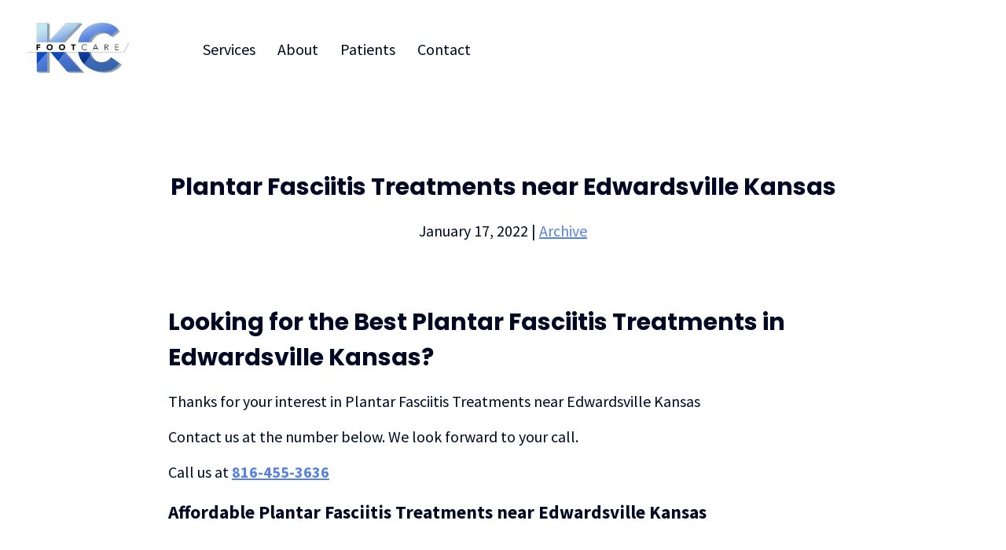

--- FILE ---
content_type: text/html; charset=UTF-8
request_url: https://www.kcfootcare.com/plantar-fasciitis-treatments-near-edwardsville-kansas/
body_size: 18210
content:
<!doctype html>
<html lang="en-US" class="no-js">
	<head><meta charset="UTF-8"><script>if(navigator.userAgent.match(/MSIE|Internet Explorer/i)||navigator.userAgent.match(/Trident\/7\..*?rv:11/i)){var href=document.location.href;if(!href.match(/[?&]nowprocket/)){if(href.indexOf("?")==-1){if(href.indexOf("#")==-1){document.location.href=href+"?nowprocket=1"}else{document.location.href=href.replace("#","?nowprocket=1#")}}else{if(href.indexOf("#")==-1){document.location.href=href+"&nowprocket=1"}else{document.location.href=href.replace("#","&nowprocket=1#")}}}}</script><script>(()=>{class RocketLazyLoadScripts{constructor(){this.v="2.0.4",this.userEvents=["keydown","keyup","mousedown","mouseup","mousemove","mouseover","mouseout","touchmove","touchstart","touchend","touchcancel","wheel","click","dblclick","input"],this.attributeEvents=["onblur","onclick","oncontextmenu","ondblclick","onfocus","onmousedown","onmouseenter","onmouseleave","onmousemove","onmouseout","onmouseover","onmouseup","onmousewheel","onscroll","onsubmit"]}async t(){this.i(),this.o(),/iP(ad|hone)/.test(navigator.userAgent)&&this.h(),this.u(),this.l(this),this.m(),this.k(this),this.p(this),this._(),await Promise.all([this.R(),this.L()]),this.lastBreath=Date.now(),this.S(this),this.P(),this.D(),this.O(),this.M(),await this.C(this.delayedScripts.normal),await this.C(this.delayedScripts.defer),await this.C(this.delayedScripts.async),await this.T(),await this.F(),await this.j(),await this.A(),window.dispatchEvent(new Event("rocket-allScriptsLoaded")),this.everythingLoaded=!0,this.lastTouchEnd&&await new Promise(t=>setTimeout(t,500-Date.now()+this.lastTouchEnd)),this.I(),this.H(),this.U(),this.W()}i(){this.CSPIssue=sessionStorage.getItem("rocketCSPIssue"),document.addEventListener("securitypolicyviolation",t=>{this.CSPIssue||"script-src-elem"!==t.violatedDirective||"data"!==t.blockedURI||(this.CSPIssue=!0,sessionStorage.setItem("rocketCSPIssue",!0))},{isRocket:!0})}o(){window.addEventListener("pageshow",t=>{this.persisted=t.persisted,this.realWindowLoadedFired=!0},{isRocket:!0}),window.addEventListener("pagehide",()=>{this.onFirstUserAction=null},{isRocket:!0})}h(){let t;function e(e){t=e}window.addEventListener("touchstart",e,{isRocket:!0}),window.addEventListener("touchend",function i(o){o.changedTouches[0]&&t.changedTouches[0]&&Math.abs(o.changedTouches[0].pageX-t.changedTouches[0].pageX)<10&&Math.abs(o.changedTouches[0].pageY-t.changedTouches[0].pageY)<10&&o.timeStamp-t.timeStamp<200&&(window.removeEventListener("touchstart",e,{isRocket:!0}),window.removeEventListener("touchend",i,{isRocket:!0}),"INPUT"===o.target.tagName&&"text"===o.target.type||(o.target.dispatchEvent(new TouchEvent("touchend",{target:o.target,bubbles:!0})),o.target.dispatchEvent(new MouseEvent("mouseover",{target:o.target,bubbles:!0})),o.target.dispatchEvent(new PointerEvent("click",{target:o.target,bubbles:!0,cancelable:!0,detail:1,clientX:o.changedTouches[0].clientX,clientY:o.changedTouches[0].clientY})),event.preventDefault()))},{isRocket:!0})}q(t){this.userActionTriggered||("mousemove"!==t.type||this.firstMousemoveIgnored?"keyup"===t.type||"mouseover"===t.type||"mouseout"===t.type||(this.userActionTriggered=!0,this.onFirstUserAction&&this.onFirstUserAction()):this.firstMousemoveIgnored=!0),"click"===t.type&&t.preventDefault(),t.stopPropagation(),t.stopImmediatePropagation(),"touchstart"===this.lastEvent&&"touchend"===t.type&&(this.lastTouchEnd=Date.now()),"click"===t.type&&(this.lastTouchEnd=0),this.lastEvent=t.type,t.composedPath&&t.composedPath()[0].getRootNode()instanceof ShadowRoot&&(t.rocketTarget=t.composedPath()[0]),this.savedUserEvents.push(t)}u(){this.savedUserEvents=[],this.userEventHandler=this.q.bind(this),this.userEvents.forEach(t=>window.addEventListener(t,this.userEventHandler,{passive:!1,isRocket:!0})),document.addEventListener("visibilitychange",this.userEventHandler,{isRocket:!0})}U(){this.userEvents.forEach(t=>window.removeEventListener(t,this.userEventHandler,{passive:!1,isRocket:!0})),document.removeEventListener("visibilitychange",this.userEventHandler,{isRocket:!0}),this.savedUserEvents.forEach(t=>{(t.rocketTarget||t.target).dispatchEvent(new window[t.constructor.name](t.type,t))})}m(){const t="return false",e=Array.from(this.attributeEvents,t=>"data-rocket-"+t),i="["+this.attributeEvents.join("],[")+"]",o="[data-rocket-"+this.attributeEvents.join("],[data-rocket-")+"]",s=(e,i,o)=>{o&&o!==t&&(e.setAttribute("data-rocket-"+i,o),e["rocket"+i]=new Function("event",o),e.setAttribute(i,t))};new MutationObserver(t=>{for(const n of t)"attributes"===n.type&&(n.attributeName.startsWith("data-rocket-")||this.everythingLoaded?n.attributeName.startsWith("data-rocket-")&&this.everythingLoaded&&this.N(n.target,n.attributeName.substring(12)):s(n.target,n.attributeName,n.target.getAttribute(n.attributeName))),"childList"===n.type&&n.addedNodes.forEach(t=>{if(t.nodeType===Node.ELEMENT_NODE)if(this.everythingLoaded)for(const i of[t,...t.querySelectorAll(o)])for(const t of i.getAttributeNames())e.includes(t)&&this.N(i,t.substring(12));else for(const e of[t,...t.querySelectorAll(i)])for(const t of e.getAttributeNames())this.attributeEvents.includes(t)&&s(e,t,e.getAttribute(t))})}).observe(document,{subtree:!0,childList:!0,attributeFilter:[...this.attributeEvents,...e]})}I(){this.attributeEvents.forEach(t=>{document.querySelectorAll("[data-rocket-"+t+"]").forEach(e=>{this.N(e,t)})})}N(t,e){const i=t.getAttribute("data-rocket-"+e);i&&(t.setAttribute(e,i),t.removeAttribute("data-rocket-"+e))}k(t){Object.defineProperty(HTMLElement.prototype,"onclick",{get(){return this.rocketonclick||null},set(e){this.rocketonclick=e,this.setAttribute(t.everythingLoaded?"onclick":"data-rocket-onclick","this.rocketonclick(event)")}})}S(t){function e(e,i){let o=e[i];e[i]=null,Object.defineProperty(e,i,{get:()=>o,set(s){t.everythingLoaded?o=s:e["rocket"+i]=o=s}})}e(document,"onreadystatechange"),e(window,"onload"),e(window,"onpageshow");try{Object.defineProperty(document,"readyState",{get:()=>t.rocketReadyState,set(e){t.rocketReadyState=e},configurable:!0}),document.readyState="loading"}catch(t){console.log("WPRocket DJE readyState conflict, bypassing")}}l(t){this.originalAddEventListener=EventTarget.prototype.addEventListener,this.originalRemoveEventListener=EventTarget.prototype.removeEventListener,this.savedEventListeners=[],EventTarget.prototype.addEventListener=function(e,i,o){o&&o.isRocket||!t.B(e,this)&&!t.userEvents.includes(e)||t.B(e,this)&&!t.userActionTriggered||e.startsWith("rocket-")||t.everythingLoaded?t.originalAddEventListener.call(this,e,i,o):(t.savedEventListeners.push({target:this,remove:!1,type:e,func:i,options:o}),"mouseenter"!==e&&"mouseleave"!==e||t.originalAddEventListener.call(this,e,t.savedUserEvents.push,o))},EventTarget.prototype.removeEventListener=function(e,i,o){o&&o.isRocket||!t.B(e,this)&&!t.userEvents.includes(e)||t.B(e,this)&&!t.userActionTriggered||e.startsWith("rocket-")||t.everythingLoaded?t.originalRemoveEventListener.call(this,e,i,o):t.savedEventListeners.push({target:this,remove:!0,type:e,func:i,options:o})}}J(t,e){this.savedEventListeners=this.savedEventListeners.filter(i=>{let o=i.type,s=i.target||window;return e!==o||t!==s||(this.B(o,s)&&(i.type="rocket-"+o),this.$(i),!1)})}H(){EventTarget.prototype.addEventListener=this.originalAddEventListener,EventTarget.prototype.removeEventListener=this.originalRemoveEventListener,this.savedEventListeners.forEach(t=>this.$(t))}$(t){t.remove?this.originalRemoveEventListener.call(t.target,t.type,t.func,t.options):this.originalAddEventListener.call(t.target,t.type,t.func,t.options)}p(t){let e;function i(e){return t.everythingLoaded?e:e.split(" ").map(t=>"load"===t||t.startsWith("load.")?"rocket-jquery-load":t).join(" ")}function o(o){function s(e){const s=o.fn[e];o.fn[e]=o.fn.init.prototype[e]=function(){return this[0]===window&&t.userActionTriggered&&("string"==typeof arguments[0]||arguments[0]instanceof String?arguments[0]=i(arguments[0]):"object"==typeof arguments[0]&&Object.keys(arguments[0]).forEach(t=>{const e=arguments[0][t];delete arguments[0][t],arguments[0][i(t)]=e})),s.apply(this,arguments),this}}if(o&&o.fn&&!t.allJQueries.includes(o)){const e={DOMContentLoaded:[],"rocket-DOMContentLoaded":[]};for(const t in e)document.addEventListener(t,()=>{e[t].forEach(t=>t())},{isRocket:!0});o.fn.ready=o.fn.init.prototype.ready=function(i){function s(){parseInt(o.fn.jquery)>2?setTimeout(()=>i.bind(document)(o)):i.bind(document)(o)}return"function"==typeof i&&(t.realDomReadyFired?!t.userActionTriggered||t.fauxDomReadyFired?s():e["rocket-DOMContentLoaded"].push(s):e.DOMContentLoaded.push(s)),o([])},s("on"),s("one"),s("off"),t.allJQueries.push(o)}e=o}t.allJQueries=[],o(window.jQuery),Object.defineProperty(window,"jQuery",{get:()=>e,set(t){o(t)}})}P(){const t=new Map;document.write=document.writeln=function(e){const i=document.currentScript,o=document.createRange(),s=i.parentElement;let n=t.get(i);void 0===n&&(n=i.nextSibling,t.set(i,n));const c=document.createDocumentFragment();o.setStart(c,0),c.appendChild(o.createContextualFragment(e)),s.insertBefore(c,n)}}async R(){return new Promise(t=>{this.userActionTriggered?t():this.onFirstUserAction=t})}async L(){return new Promise(t=>{document.addEventListener("DOMContentLoaded",()=>{this.realDomReadyFired=!0,t()},{isRocket:!0})})}async j(){return this.realWindowLoadedFired?Promise.resolve():new Promise(t=>{window.addEventListener("load",t,{isRocket:!0})})}M(){this.pendingScripts=[];this.scriptsMutationObserver=new MutationObserver(t=>{for(const e of t)e.addedNodes.forEach(t=>{"SCRIPT"!==t.tagName||t.noModule||t.isWPRocket||this.pendingScripts.push({script:t,promise:new Promise(e=>{const i=()=>{const i=this.pendingScripts.findIndex(e=>e.script===t);i>=0&&this.pendingScripts.splice(i,1),e()};t.addEventListener("load",i,{isRocket:!0}),t.addEventListener("error",i,{isRocket:!0}),setTimeout(i,1e3)})})})}),this.scriptsMutationObserver.observe(document,{childList:!0,subtree:!0})}async F(){await this.X(),this.pendingScripts.length?(await this.pendingScripts[0].promise,await this.F()):this.scriptsMutationObserver.disconnect()}D(){this.delayedScripts={normal:[],async:[],defer:[]},document.querySelectorAll("script[type$=rocketlazyloadscript]").forEach(t=>{t.hasAttribute("data-rocket-src")?t.hasAttribute("async")&&!1!==t.async?this.delayedScripts.async.push(t):t.hasAttribute("defer")&&!1!==t.defer||"module"===t.getAttribute("data-rocket-type")?this.delayedScripts.defer.push(t):this.delayedScripts.normal.push(t):this.delayedScripts.normal.push(t)})}async _(){await this.L();let t=[];document.querySelectorAll("script[type$=rocketlazyloadscript][data-rocket-src]").forEach(e=>{let i=e.getAttribute("data-rocket-src");if(i&&!i.startsWith("data:")){i.startsWith("//")&&(i=location.protocol+i);try{const o=new URL(i).origin;o!==location.origin&&t.push({src:o,crossOrigin:e.crossOrigin||"module"===e.getAttribute("data-rocket-type")})}catch(t){}}}),t=[...new Map(t.map(t=>[JSON.stringify(t),t])).values()],this.Y(t,"preconnect")}async G(t){if(await this.K(),!0!==t.noModule||!("noModule"in HTMLScriptElement.prototype))return new Promise(e=>{let i;function o(){(i||t).setAttribute("data-rocket-status","executed"),e()}try{if(navigator.userAgent.includes("Firefox/")||""===navigator.vendor||this.CSPIssue)i=document.createElement("script"),[...t.attributes].forEach(t=>{let e=t.nodeName;"type"!==e&&("data-rocket-type"===e&&(e="type"),"data-rocket-src"===e&&(e="src"),i.setAttribute(e,t.nodeValue))}),t.text&&(i.text=t.text),t.nonce&&(i.nonce=t.nonce),i.hasAttribute("src")?(i.addEventListener("load",o,{isRocket:!0}),i.addEventListener("error",()=>{i.setAttribute("data-rocket-status","failed-network"),e()},{isRocket:!0}),setTimeout(()=>{i.isConnected||e()},1)):(i.text=t.text,o()),i.isWPRocket=!0,t.parentNode.replaceChild(i,t);else{const i=t.getAttribute("data-rocket-type"),s=t.getAttribute("data-rocket-src");i?(t.type=i,t.removeAttribute("data-rocket-type")):t.removeAttribute("type"),t.addEventListener("load",o,{isRocket:!0}),t.addEventListener("error",i=>{this.CSPIssue&&i.target.src.startsWith("data:")?(console.log("WPRocket: CSP fallback activated"),t.removeAttribute("src"),this.G(t).then(e)):(t.setAttribute("data-rocket-status","failed-network"),e())},{isRocket:!0}),s?(t.fetchPriority="high",t.removeAttribute("data-rocket-src"),t.src=s):t.src="data:text/javascript;base64,"+window.btoa(unescape(encodeURIComponent(t.text)))}}catch(i){t.setAttribute("data-rocket-status","failed-transform"),e()}});t.setAttribute("data-rocket-status","skipped")}async C(t){const e=t.shift();return e?(e.isConnected&&await this.G(e),this.C(t)):Promise.resolve()}O(){this.Y([...this.delayedScripts.normal,...this.delayedScripts.defer,...this.delayedScripts.async],"preload")}Y(t,e){this.trash=this.trash||[];let i=!0;var o=document.createDocumentFragment();t.forEach(t=>{const s=t.getAttribute&&t.getAttribute("data-rocket-src")||t.src;if(s&&!s.startsWith("data:")){const n=document.createElement("link");n.href=s,n.rel=e,"preconnect"!==e&&(n.as="script",n.fetchPriority=i?"high":"low"),t.getAttribute&&"module"===t.getAttribute("data-rocket-type")&&(n.crossOrigin=!0),t.crossOrigin&&(n.crossOrigin=t.crossOrigin),t.integrity&&(n.integrity=t.integrity),t.nonce&&(n.nonce=t.nonce),o.appendChild(n),this.trash.push(n),i=!1}}),document.head.appendChild(o)}W(){this.trash.forEach(t=>t.remove())}async T(){try{document.readyState="interactive"}catch(t){}this.fauxDomReadyFired=!0;try{await this.K(),this.J(document,"readystatechange"),document.dispatchEvent(new Event("rocket-readystatechange")),await this.K(),document.rocketonreadystatechange&&document.rocketonreadystatechange(),await this.K(),this.J(document,"DOMContentLoaded"),document.dispatchEvent(new Event("rocket-DOMContentLoaded")),await this.K(),this.J(window,"DOMContentLoaded"),window.dispatchEvent(new Event("rocket-DOMContentLoaded"))}catch(t){console.error(t)}}async A(){try{document.readyState="complete"}catch(t){}try{await this.K(),this.J(document,"readystatechange"),document.dispatchEvent(new Event("rocket-readystatechange")),await this.K(),document.rocketonreadystatechange&&document.rocketonreadystatechange(),await this.K(),this.J(window,"load"),window.dispatchEvent(new Event("rocket-load")),await this.K(),window.rocketonload&&window.rocketonload(),await this.K(),this.allJQueries.forEach(t=>t(window).trigger("rocket-jquery-load")),await this.K(),this.J(window,"pageshow");const t=new Event("rocket-pageshow");t.persisted=this.persisted,window.dispatchEvent(t),await this.K(),window.rocketonpageshow&&window.rocketonpageshow({persisted:this.persisted})}catch(t){console.error(t)}}async K(){Date.now()-this.lastBreath>45&&(await this.X(),this.lastBreath=Date.now())}async X(){return document.hidden?new Promise(t=>setTimeout(t)):new Promise(t=>requestAnimationFrame(t))}B(t,e){return e===document&&"readystatechange"===t||(e===document&&"DOMContentLoaded"===t||(e===window&&"DOMContentLoaded"===t||(e===window&&"load"===t||e===window&&"pageshow"===t)))}static run(){(new RocketLazyLoadScripts).t()}}RocketLazyLoadScripts.run()})();</script>
		
		<title>Plantar Fasciitis Treatments near Edwardsville Kansas - KC Foot Care Thomas Bembynista DPM</title>
<link data-rocket-prefetch href="https://www.googletagmanager.com" rel="dns-prefetch">
<link data-rocket-prefetch href="https://fonts.googleapis.com" rel="dns-prefetch">
<link data-rocket-prefetch href="https://www.youtube.com" rel="dns-prefetch">
<link data-rocket-prefetch href="https://www.google.com" rel="dns-prefetch">
<link data-rocket-preload as="style" href="https://fonts.googleapis.com/css2?family=Poppins:wght@200;600;700&#038;family=Source+Sans+Pro:wght@400;600;700&#038;display=swap" rel="preload">
<link crossorigin data-rocket-preload as="font" href="https://fonts.gstatic.com/s/sourcesanspro/v23/6xK3dSBYKcSV-LCoeQqfX1RYOo3qOK7l.woff2" rel="preload">
<link crossorigin data-rocket-preload as="font" href="https://fonts.gstatic.com/s/sourcesanspro/v23/6xKydSBYKcSV-LCoeQqfX1RYOo3ig4vwlxdu.woff2" rel="preload">
<link crossorigin data-rocket-preload as="font" href="https://fonts.gstatic.com/s/poppins/v24/pxiByp8kv8JHgFVrLCz7Z1xlFQ.woff2" rel="preload">
<link href="https://fonts.googleapis.com/css2?family=Poppins:wght@200;600;700&#038;family=Source+Sans+Pro:wght@400;600;700&#038;display=swap" media="print" onload="this.media=&#039;all&#039;" rel="stylesheet">
<noscript data-wpr-hosted-gf-parameters=""><link rel="stylesheet" href="https://fonts.googleapis.com/css2?family=Poppins:wght@200;600;700&#038;family=Source+Sans+Pro:wght@400;600;700&#038;display=swap"></noscript><link rel="preload" data-rocket-preload as="image" href="https://cdn.pixabay.com/photo/2015/03/22/14/26/few-feet-684685_1280.jpg" fetchpriority="high">
		<link href="//www.google-analytics.com" rel="dns-prefetch">
		<link rel="shortcut icon" href="https://www.kcfootcare.com/wp-content/themes/kcfootcare/assets/media/images/favicon.ico">
		<meta name="theme-color" content="#ffffff">
    <meta name="application-name" content="Plantar Fasciitis Treatments near Edwardsville Kansas - KC Foot Care Thomas Bembynista DPM"/>
		<meta http-equiv="X-UA-Compatible" content="IE=edge,chrome=1">
		<meta name="viewport" content="width=device-width, initial-scale=1.0">
    <link rel="preconnect" href="https://fonts.googleapis.com">
    <link rel="preconnect" href="https://fonts.gstatic.com" crossorigin>
    
    <meta name="google-site-verification" content="ExYooRC8GBBQtYDcYs3AA4xYqGQTAzVptcMumqZvrqU" />

		<meta name='robots' content='noindex, follow' />

	<!-- This site is optimized with the Yoast SEO plugin v26.7 - https://yoast.com/wordpress/plugins/seo/ -->
	<meta name="description" content="Plantar Fasciitis Treatments in Edwardsville Kansas - Dr. Thomas Bembynista, DPM. Foot, ankle and heel pain treatment, for adults and children. For the best Plantar Fasciitis Treatments in Edwardsville Kansas, visit KC Foot Care." />
	<meta property="og:locale" content="en_US" />
	<meta property="og:type" content="article" />
	<meta property="og:title" content="Plantar Fasciitis Treatments near Edwardsville Kansas - KC Foot Care Thomas Bembynista DPM" />
	<meta property="og:description" content="Plantar Fasciitis Treatments in Edwardsville Kansas - Dr. Thomas Bembynista, DPM. Foot, ankle and heel pain treatment, for adults and children. For the best Plantar Fasciitis Treatments in Edwardsville Kansas, visit KC Foot Care." />
	<meta property="og:url" content="https://www.kcfootcare.com/plantar-fasciitis-treatments-near-edwardsville-kansas/" />
	<meta property="og:site_name" content="KC Foot Care Thomas Bembynista DPM" />
	<meta property="article:published_time" content="2022-01-17T15:09:48+00:00" />
	<meta property="og:image" content="https://cdn.pixabay.com/photo/2015/03/22/14/26/few-feet-684685_1280.jpg" />
	<meta name="author" content="Tim Arnold" />
	<meta name="twitter:card" content="summary_large_image" />
	<meta name="twitter:label1" content="Written by" />
	<meta name="twitter:data1" content="Tim Arnold" />
	<meta name="twitter:label2" content="Est. reading time" />
	<meta name="twitter:data2" content="4 minutes" />
	<script type="application/ld+json" class="yoast-schema-graph">{"@context":"https://schema.org","@graph":[{"@type":"Article","@id":"https://www.kcfootcare.com/plantar-fasciitis-treatments-near-edwardsville-kansas/#article","isPartOf":{"@id":"https://www.kcfootcare.com/plantar-fasciitis-treatments-near-edwardsville-kansas/"},"author":{"name":"Tim Arnold","@id":"https://www.kcfootcare.com/#/schema/person/23545d7162bf9844f67afafe20cb878a"},"headline":"Plantar Fasciitis Treatments near Edwardsville Kansas","datePublished":"2022-01-17T15:09:48+00:00","mainEntityOfPage":{"@id":"https://www.kcfootcare.com/plantar-fasciitis-treatments-near-edwardsville-kansas/"},"wordCount":521,"publisher":{"@id":"https://www.kcfootcare.com/#organization"},"image":{"@id":"https://www.kcfootcare.com/plantar-fasciitis-treatments-near-edwardsville-kansas/#primaryimage"},"thumbnailUrl":"https://cdn.pixabay.com/photo/2015/03/22/14/26/few-feet-684685_1280.jpg","articleSection":["Service Areas"],"inLanguage":"en-US"},{"@type":"WebPage","@id":"https://www.kcfootcare.com/plantar-fasciitis-treatments-near-edwardsville-kansas/","url":"https://www.kcfootcare.com/plantar-fasciitis-treatments-near-edwardsville-kansas/","name":"Plantar Fasciitis Treatments near Edwardsville Kansas - KC Foot Care Thomas Bembynista DPM","isPartOf":{"@id":"https://www.kcfootcare.com/#website"},"primaryImageOfPage":{"@id":"https://www.kcfootcare.com/plantar-fasciitis-treatments-near-edwardsville-kansas/#primaryimage"},"image":{"@id":"https://www.kcfootcare.com/plantar-fasciitis-treatments-near-edwardsville-kansas/#primaryimage"},"thumbnailUrl":"https://cdn.pixabay.com/photo/2015/03/22/14/26/few-feet-684685_1280.jpg","datePublished":"2022-01-17T15:09:48+00:00","description":"Plantar Fasciitis Treatments in Edwardsville Kansas - Dr. Thomas Bembynista, DPM. Foot, ankle and heel pain treatment, for adults and children. For the best Plantar Fasciitis Treatments in Edwardsville Kansas, visit KC Foot Care.","breadcrumb":{"@id":"https://www.kcfootcare.com/plantar-fasciitis-treatments-near-edwardsville-kansas/#breadcrumb"},"inLanguage":"en-US","potentialAction":[{"@type":"ReadAction","target":["https://www.kcfootcare.com/plantar-fasciitis-treatments-near-edwardsville-kansas/"]}]},{"@type":"ImageObject","inLanguage":"en-US","@id":"https://www.kcfootcare.com/plantar-fasciitis-treatments-near-edwardsville-kansas/#primaryimage","url":"https://cdn.pixabay.com/photo/2015/03/22/14/26/few-feet-684685_1280.jpg","contentUrl":"https://cdn.pixabay.com/photo/2015/03/22/14/26/few-feet-684685_1280.jpg"},{"@type":"BreadcrumbList","@id":"https://www.kcfootcare.com/plantar-fasciitis-treatments-near-edwardsville-kansas/#breadcrumb","itemListElement":[{"@type":"ListItem","position":1,"name":"Home","item":"https://www.kcfootcare.com/"},{"@type":"ListItem","position":2,"name":"Plantar Fasciitis Treatments near Edwardsville Kansas"}]},{"@type":"WebSite","@id":"https://www.kcfootcare.com/#website","url":"https://www.kcfootcare.com/","name":"KC Foot Care Thomas Bembynista DPM","description":"","publisher":{"@id":"https://www.kcfootcare.com/#organization"},"potentialAction":[{"@type":"SearchAction","target":{"@type":"EntryPoint","urlTemplate":"https://www.kcfootcare.com/?s={search_term_string}"},"query-input":{"@type":"PropertyValueSpecification","valueRequired":true,"valueName":"search_term_string"}}],"inLanguage":"en-US"},{"@type":"Organization","@id":"https://www.kcfootcare.com/#organization","name":"KC Foot Care Thomas Bembynista DPM","url":"https://www.kcfootcare.com/","logo":{"@type":"ImageObject","inLanguage":"en-US","@id":"https://www.kcfootcare.com/#/schema/logo/image/","url":"https://www.kcfootcare.com/wp-content/uploads/2022/06/logo-scaled-e1654791327145.webp","contentUrl":"https://www.kcfootcare.com/wp-content/uploads/2022/06/logo-scaled-e1654791327145.webp","width":500,"height":300,"caption":"KC Foot Care Thomas Bembynista DPM"},"image":{"@id":"https://www.kcfootcare.com/#/schema/logo/image/"}},{"@type":"Person","@id":"https://www.kcfootcare.com/#/schema/person/23545d7162bf9844f67afafe20cb878a","name":"Tim Arnold","image":{"@type":"ImageObject","inLanguage":"en-US","@id":"https://www.kcfootcare.com/#/schema/person/image/","url":"https://secure.gravatar.com/avatar/b2ee6cbca1bf45022b3b20651b75af1bc024b62e31f8aec58b7533e9502922f1?s=96&d=mm&r=g","contentUrl":"https://secure.gravatar.com/avatar/b2ee6cbca1bf45022b3b20651b75af1bc024b62e31f8aec58b7533e9502922f1?s=96&d=mm&r=g","caption":"Tim Arnold"},"url":"https://www.kcfootcare.com/author/mrtimothyarnoldgmail-com/"}]}</script>
	<!-- / Yoast SEO plugin. -->


<link rel="alternate" title="oEmbed (JSON)" type="application/json+oembed" href="https://www.kcfootcare.com/wp-json/oembed/1.0/embed?url=https%3A%2F%2Fwww.kcfootcare.com%2Fplantar-fasciitis-treatments-near-edwardsville-kansas%2F" />
<link rel="alternate" title="oEmbed (XML)" type="text/xml+oembed" href="https://www.kcfootcare.com/wp-json/oembed/1.0/embed?url=https%3A%2F%2Fwww.kcfootcare.com%2Fplantar-fasciitis-treatments-near-edwardsville-kansas%2F&#038;format=xml" />
<script type="application/ld+json">
{
    "@context": "https://schema.org",
    "@graph": [
        {
            "@type": "MedicalOrganization",
            "@id": "https://www.kcfootcare.com/#organization",
            "name": "KC Foot Care",
            "alternateName": "Kansas City Foot Care",
            "description": "Leading podiatry practice serving Kansas City and Overland Park with advanced treatments including custom orthotics, Lapiplasty bunion surgery, heel pain treatment, and comprehensive foot care. We accept most major insurance plans including Blue Cross Blue Shield, UnitedHealthcare, Aetna, Medicare, and GEHA.",
            "url": "https://www.kcfootcare.com",
            "logo": {
                "@type": "ImageObject",
                "url": "https://www.kcfootcare.com/wp-content/uploads/2022/06/logo-scaled-e1654791327145.webp",
                "width": 500,
                "height": 300
            },
            "image": "https://www.kcfootcare.com/wp-content/uploads/2022/06/logo-scaled-e1654791327145.webp",
            "address": {
                "@type": "PostalAddress",
                "streetAddress": "8695 College Blvd, Suite 220",
                "addressLocality": "Overland Park",
                "addressRegion": "KS",
                "postalCode": "66210",
                "addressCountry": "US"
            },
            "telephone": "+1-913-894-0660",
            "faxNumber": "+1-913-354-7611",
            "email": "info@kcfootcare.com",
            "medicalSpecialty": "Podiatric",
            "isAcceptingNewPatients": true,
            "areaServed": [
                {
                    "@type": "City",
                    "name": "Overland Park",
                    "containedIn": {
                        "@type": "State",
                        "name": "Kansas"
                    }
                },
                {
                    "@type": "City",
                    "name": "Kansas City",
                    "containedIn": {
                        "@type": "State",
                        "name": "Missouri"
                    }
                }
            ],
            "subOrganization": [
                {
                    "@id": "https://www.kcfootcare.com/locations/overland-park/#clinic"
                },
                {
                    "@id": "https://www.kcfootcare.com/locations/kansas-city/#clinic"
                }
            ],
            "employee": {
                "@id": "https://www.kcfootcare.com/doctors/dr-bembynista/#physician"
            },
            "sameAs": [
                "https://www.facebook.com/KCFootCare",
                "https://www.youtube.com/channel/UC-CWFhas5NBNNfgDOqdKEsw"
            ]
        },
        {
            "@type": "WebPage",
            "@id": "https://www.kcfootcare.com/plantar-fasciitis-treatments-near-edwardsville-kansas/#webpage",
            "url": "https://www.kcfootcare.com/plantar-fasciitis-treatments-near-edwardsville-kansas/",
            "name": "Plantar Fasciitis Treatments near Edwardsville Kansas",
            "isPartOf": {
                "@id": "https://www.kcfootcare.com/#website"
            },
            "about": {
                "@id": "https://www.kcfootcare.com/#organization"
            },
            "datePublished": "2022-01-17T09:09:48-06:00",
            "dateModified": "2022-01-17T09:09:48-06:00",
            "inLanguage": "en-US",
            "description": "Looking for the Best Plantar Fasciitis Treatments in Edwardsville Kansas? Thanks for your interest in Plantar Fasciitis Treatments near Edwardsville Kansas Contact us at the number below. We look forward to your call. Call us at 816-455-3636 Affordable Plantar Fasciitis Treatments near Edwardsville Kansas Welcome to the podiatry practice of Dr. Thomas Bembynista Welcome to [&hellip;]"
        },
        {
            "@type": "BreadcrumbList",
            "@id": "https://www.kcfootcare.com/plantar-fasciitis-treatments-near-edwardsville-kansas/#breadcrumb",
            "itemListElement": [
                {
                    "@type": "ListItem",
                    "position": 1,
                    "name": "Home",
                    "item": "https://www.kcfootcare.com"
                },
                {
                    "@type": "ListItem",
                    "position": 2,
                    "name": "Plantar Fasciitis Treatments near Edwardsville Kansas",
                    "item": "https://www.kcfootcare.com/plantar-fasciitis-treatments-near-edwardsville-kansas/"
                }
            ]
        }
    ]
}
</script>
<style id='wp-img-auto-sizes-contain-inline-css' type='text/css'>
img:is([sizes=auto i],[sizes^="auto," i]){contain-intrinsic-size:3000px 1500px}
/*# sourceURL=wp-img-auto-sizes-contain-inline-css */
</style>
<style id='classic-theme-styles-inline-css' type='text/css'>
/*! This file is auto-generated */
.wp-block-button__link{color:#fff;background-color:#32373c;border-radius:9999px;box-shadow:none;text-decoration:none;padding:calc(.667em + 2px) calc(1.333em + 2px);font-size:1.125em}.wp-block-file__button{background:#32373c;color:#fff;text-decoration:none}
/*# sourceURL=/wp-includes/css/classic-themes.min.css */
</style>
<link data-minify="1" rel='stylesheet' id='cpsh-shortcodes-css' href='https://www.kcfootcare.com/wp-content/cache/min/1/wp-content/plugins/column-shortcodes/assets/css/shortcodes.css?ver=1768841436' media='all' />
<link data-minify="1" rel='stylesheet' id='wp-smart-crop-renderer-css' href='https://www.kcfootcare.com/wp-content/cache/min/1/wp-content/plugins/wp-smartcrop/css/image-renderer.css?ver=1768841436' media='all' />
<link data-minify="1" rel='stylesheet' id='styles-css' href='https://www.kcfootcare.com/wp-content/cache/min/1/wp-content/themes/kcfootcare/assets/css/styles.css?ver=1768841436' media='all' />
<link data-minify="1" rel='stylesheet' id='leaflet-css' href='https://www.kcfootcare.com/wp-content/cache/min/1/leaflet@1.7.1/dist/leaflet.css?ver=1768841436' media='all' />
<script data-minify="1" type="text/javascript" src="https://www.kcfootcare.com/wp-content/cache/min/1/jquery-2.2.4.min.js?ver=1768841436" id="jquery-js"></script>
<link rel="https://api.w.org/" href="https://www.kcfootcare.com/wp-json/" /><link rel="alternate" title="JSON" type="application/json" href="https://www.kcfootcare.com/wp-json/wp/v2/posts/10914" /><!-- Google Tag Manager -->
<script>(function(w,d,s,l,i){w[l]=w[l]||[];w[l].push({'gtm.start':
new Date().getTime(),event:'gtm.js'});var f=d.getElementsByTagName(s)[0],
j=d.createElement(s),dl=l!='dataLayer'?'&l='+l:'';j.async=true;j.src=
'https://www.googletagmanager.com/gtm.js?id='+i+dl;f.parentNode.insertBefore(j,f);
})(window,document,'script','dataLayer','GTM-T2PF4RJ');</script>
<!-- End Google Tag Manager --><noscript><style id="rocket-lazyload-nojs-css">.rll-youtube-player, [data-lazy-src]{display:none !important;}</style></noscript>			<style id='global-styles-inline-css' type='text/css'>
:root{--wp--preset--aspect-ratio--square: 1;--wp--preset--aspect-ratio--4-3: 4/3;--wp--preset--aspect-ratio--3-4: 3/4;--wp--preset--aspect-ratio--3-2: 3/2;--wp--preset--aspect-ratio--2-3: 2/3;--wp--preset--aspect-ratio--16-9: 16/9;--wp--preset--aspect-ratio--9-16: 9/16;--wp--preset--color--black: #000000;--wp--preset--color--cyan-bluish-gray: #abb8c3;--wp--preset--color--white: #ffffff;--wp--preset--color--pale-pink: #f78da7;--wp--preset--color--vivid-red: #cf2e2e;--wp--preset--color--luminous-vivid-orange: #ff6900;--wp--preset--color--luminous-vivid-amber: #fcb900;--wp--preset--color--light-green-cyan: #7bdcb5;--wp--preset--color--vivid-green-cyan: #00d084;--wp--preset--color--pale-cyan-blue: #8ed1fc;--wp--preset--color--vivid-cyan-blue: #0693e3;--wp--preset--color--vivid-purple: #9b51e0;--wp--preset--gradient--vivid-cyan-blue-to-vivid-purple: linear-gradient(135deg,rgb(6,147,227) 0%,rgb(155,81,224) 100%);--wp--preset--gradient--light-green-cyan-to-vivid-green-cyan: linear-gradient(135deg,rgb(122,220,180) 0%,rgb(0,208,130) 100%);--wp--preset--gradient--luminous-vivid-amber-to-luminous-vivid-orange: linear-gradient(135deg,rgb(252,185,0) 0%,rgb(255,105,0) 100%);--wp--preset--gradient--luminous-vivid-orange-to-vivid-red: linear-gradient(135deg,rgb(255,105,0) 0%,rgb(207,46,46) 100%);--wp--preset--gradient--very-light-gray-to-cyan-bluish-gray: linear-gradient(135deg,rgb(238,238,238) 0%,rgb(169,184,195) 100%);--wp--preset--gradient--cool-to-warm-spectrum: linear-gradient(135deg,rgb(74,234,220) 0%,rgb(151,120,209) 20%,rgb(207,42,186) 40%,rgb(238,44,130) 60%,rgb(251,105,98) 80%,rgb(254,248,76) 100%);--wp--preset--gradient--blush-light-purple: linear-gradient(135deg,rgb(255,206,236) 0%,rgb(152,150,240) 100%);--wp--preset--gradient--blush-bordeaux: linear-gradient(135deg,rgb(254,205,165) 0%,rgb(254,45,45) 50%,rgb(107,0,62) 100%);--wp--preset--gradient--luminous-dusk: linear-gradient(135deg,rgb(255,203,112) 0%,rgb(199,81,192) 50%,rgb(65,88,208) 100%);--wp--preset--gradient--pale-ocean: linear-gradient(135deg,rgb(255,245,203) 0%,rgb(182,227,212) 50%,rgb(51,167,181) 100%);--wp--preset--gradient--electric-grass: linear-gradient(135deg,rgb(202,248,128) 0%,rgb(113,206,126) 100%);--wp--preset--gradient--midnight: linear-gradient(135deg,rgb(2,3,129) 0%,rgb(40,116,252) 100%);--wp--preset--font-size--small: 13px;--wp--preset--font-size--medium: 20px;--wp--preset--font-size--large: 36px;--wp--preset--font-size--x-large: 42px;--wp--preset--spacing--20: 0.44rem;--wp--preset--spacing--30: 0.67rem;--wp--preset--spacing--40: 1rem;--wp--preset--spacing--50: 1.5rem;--wp--preset--spacing--60: 2.25rem;--wp--preset--spacing--70: 3.38rem;--wp--preset--spacing--80: 5.06rem;--wp--preset--shadow--natural: 6px 6px 9px rgba(0, 0, 0, 0.2);--wp--preset--shadow--deep: 12px 12px 50px rgba(0, 0, 0, 0.4);--wp--preset--shadow--sharp: 6px 6px 0px rgba(0, 0, 0, 0.2);--wp--preset--shadow--outlined: 6px 6px 0px -3px rgb(255, 255, 255), 6px 6px rgb(0, 0, 0);--wp--preset--shadow--crisp: 6px 6px 0px rgb(0, 0, 0);}:where(.is-layout-flex){gap: 0.5em;}:where(.is-layout-grid){gap: 0.5em;}body .is-layout-flex{display: flex;}.is-layout-flex{flex-wrap: wrap;align-items: center;}.is-layout-flex > :is(*, div){margin: 0;}body .is-layout-grid{display: grid;}.is-layout-grid > :is(*, div){margin: 0;}:where(.wp-block-columns.is-layout-flex){gap: 2em;}:where(.wp-block-columns.is-layout-grid){gap: 2em;}:where(.wp-block-post-template.is-layout-flex){gap: 1.25em;}:where(.wp-block-post-template.is-layout-grid){gap: 1.25em;}.has-black-color{color: var(--wp--preset--color--black) !important;}.has-cyan-bluish-gray-color{color: var(--wp--preset--color--cyan-bluish-gray) !important;}.has-white-color{color: var(--wp--preset--color--white) !important;}.has-pale-pink-color{color: var(--wp--preset--color--pale-pink) !important;}.has-vivid-red-color{color: var(--wp--preset--color--vivid-red) !important;}.has-luminous-vivid-orange-color{color: var(--wp--preset--color--luminous-vivid-orange) !important;}.has-luminous-vivid-amber-color{color: var(--wp--preset--color--luminous-vivid-amber) !important;}.has-light-green-cyan-color{color: var(--wp--preset--color--light-green-cyan) !important;}.has-vivid-green-cyan-color{color: var(--wp--preset--color--vivid-green-cyan) !important;}.has-pale-cyan-blue-color{color: var(--wp--preset--color--pale-cyan-blue) !important;}.has-vivid-cyan-blue-color{color: var(--wp--preset--color--vivid-cyan-blue) !important;}.has-vivid-purple-color{color: var(--wp--preset--color--vivid-purple) !important;}.has-black-background-color{background-color: var(--wp--preset--color--black) !important;}.has-cyan-bluish-gray-background-color{background-color: var(--wp--preset--color--cyan-bluish-gray) !important;}.has-white-background-color{background-color: var(--wp--preset--color--white) !important;}.has-pale-pink-background-color{background-color: var(--wp--preset--color--pale-pink) !important;}.has-vivid-red-background-color{background-color: var(--wp--preset--color--vivid-red) !important;}.has-luminous-vivid-orange-background-color{background-color: var(--wp--preset--color--luminous-vivid-orange) !important;}.has-luminous-vivid-amber-background-color{background-color: var(--wp--preset--color--luminous-vivid-amber) !important;}.has-light-green-cyan-background-color{background-color: var(--wp--preset--color--light-green-cyan) !important;}.has-vivid-green-cyan-background-color{background-color: var(--wp--preset--color--vivid-green-cyan) !important;}.has-pale-cyan-blue-background-color{background-color: var(--wp--preset--color--pale-cyan-blue) !important;}.has-vivid-cyan-blue-background-color{background-color: var(--wp--preset--color--vivid-cyan-blue) !important;}.has-vivid-purple-background-color{background-color: var(--wp--preset--color--vivid-purple) !important;}.has-black-border-color{border-color: var(--wp--preset--color--black) !important;}.has-cyan-bluish-gray-border-color{border-color: var(--wp--preset--color--cyan-bluish-gray) !important;}.has-white-border-color{border-color: var(--wp--preset--color--white) !important;}.has-pale-pink-border-color{border-color: var(--wp--preset--color--pale-pink) !important;}.has-vivid-red-border-color{border-color: var(--wp--preset--color--vivid-red) !important;}.has-luminous-vivid-orange-border-color{border-color: var(--wp--preset--color--luminous-vivid-orange) !important;}.has-luminous-vivid-amber-border-color{border-color: var(--wp--preset--color--luminous-vivid-amber) !important;}.has-light-green-cyan-border-color{border-color: var(--wp--preset--color--light-green-cyan) !important;}.has-vivid-green-cyan-border-color{border-color: var(--wp--preset--color--vivid-green-cyan) !important;}.has-pale-cyan-blue-border-color{border-color: var(--wp--preset--color--pale-cyan-blue) !important;}.has-vivid-cyan-blue-border-color{border-color: var(--wp--preset--color--vivid-cyan-blue) !important;}.has-vivid-purple-border-color{border-color: var(--wp--preset--color--vivid-purple) !important;}.has-vivid-cyan-blue-to-vivid-purple-gradient-background{background: var(--wp--preset--gradient--vivid-cyan-blue-to-vivid-purple) !important;}.has-light-green-cyan-to-vivid-green-cyan-gradient-background{background: var(--wp--preset--gradient--light-green-cyan-to-vivid-green-cyan) !important;}.has-luminous-vivid-amber-to-luminous-vivid-orange-gradient-background{background: var(--wp--preset--gradient--luminous-vivid-amber-to-luminous-vivid-orange) !important;}.has-luminous-vivid-orange-to-vivid-red-gradient-background{background: var(--wp--preset--gradient--luminous-vivid-orange-to-vivid-red) !important;}.has-very-light-gray-to-cyan-bluish-gray-gradient-background{background: var(--wp--preset--gradient--very-light-gray-to-cyan-bluish-gray) !important;}.has-cool-to-warm-spectrum-gradient-background{background: var(--wp--preset--gradient--cool-to-warm-spectrum) !important;}.has-blush-light-purple-gradient-background{background: var(--wp--preset--gradient--blush-light-purple) !important;}.has-blush-bordeaux-gradient-background{background: var(--wp--preset--gradient--blush-bordeaux) !important;}.has-luminous-dusk-gradient-background{background: var(--wp--preset--gradient--luminous-dusk) !important;}.has-pale-ocean-gradient-background{background: var(--wp--preset--gradient--pale-ocean) !important;}.has-electric-grass-gradient-background{background: var(--wp--preset--gradient--electric-grass) !important;}.has-midnight-gradient-background{background: var(--wp--preset--gradient--midnight) !important;}.has-small-font-size{font-size: var(--wp--preset--font-size--small) !important;}.has-medium-font-size{font-size: var(--wp--preset--font-size--medium) !important;}.has-large-font-size{font-size: var(--wp--preset--font-size--large) !important;}.has-x-large-font-size{font-size: var(--wp--preset--font-size--x-large) !important;}
/*# sourceURL=global-styles-inline-css */
</style>
<style id="rocket-lazyrender-inline-css">[data-wpr-lazyrender] {content-visibility: auto;}</style><meta name="generator" content="WP Rocket 3.20.3" data-wpr-features="wpr_delay_js wpr_minify_js wpr_lazyload_images wpr_preconnect_external_domains wpr_auto_preload_fonts wpr_automatic_lazy_rendering wpr_oci wpr_minify_css wpr_preload_links wpr_desktop" /></head>
	<body class="wp-singular post-template-default single single-post postid-10914 single-format-standard wp-theme-kcfootcare plantar-fasciitis-treatments-near-edwardsville-kansas">

    <div  class="body-wrap">
  <header  role="banner">
    <nav class="mobile-menu">
      <a href="#0" class="mobile-menu-close">&times;</a>
      <ul id="menu-primary" class="nav--header"><li id="menu-item-818" class="mobile-only menu-item menu-item-type-post_type menu-item-object-page menu-item-home menu-item-818"><a href="https://www.kcfootcare.com/">Home</a></li>
<li id="menu-item-14" class="desktop-only menu-item menu-item-type-custom menu-item-object-custom menu-item-14"><a href="/#services">Services</a></li>
<li id="menu-item-819" class="menu-item menu-item-type-post_type menu-item-object-page menu-item-819"><a href="https://www.kcfootcare.com/about/">About</a></li>
<li id="menu-item-820" class="menu-item menu-item-type-post_type menu-item-object-page menu-item-820"><a href="https://www.kcfootcare.com/patient-information/">Patients</a></li>
<li id="menu-item-821" class="menu-item menu-item-type-post_type menu-item-object-page menu-item-821"><a href="https://www.kcfootcare.com/contact/">Contact</a></li>
</ul>    </nav>

    <div  class="header">
      <div class="header-left">
        <div class="header--logo">
    <a href="https://www.kcfootcare.com">
        <img src="/wp-content/uploads/2022/06/logo-scaled-e1654791327145.webp" alt="KC Foot Care"  />
    </a>
</div><div class="header--nav desktop-only">
  <ul id="menu-primary-1" class="nav--header"><li class="mobile-only menu-item menu-item-type-post_type menu-item-object-page menu-item-home menu-item-818"><a href="https://www.kcfootcare.com/">Home</a></li>
<li class="desktop-only menu-item menu-item-type-custom menu-item-object-custom menu-item-14"><a href="/#services">Services</a></li>
<li class="menu-item menu-item-type-post_type menu-item-object-page menu-item-819"><a href="https://www.kcfootcare.com/about/">About</a></li>
<li class="menu-item menu-item-type-post_type menu-item-object-page menu-item-820"><a href="https://www.kcfootcare.com/patient-information/">Patients</a></li>
<li class="menu-item menu-item-type-post_type menu-item-object-page menu-item-821"><a href="https://www.kcfootcare.com/contact/">Contact</a></li>
</ul></div>      </div>

      <div class="header-right">
        <a href="#0" class="mobile-menu-button">
          <svg viewBox="0 0 100 80" width="32" height="32">
            <rect width="100" height="14"></rect>
            <rect y="30" width="100" height="14"></rect>
            <rect y="60" width="100" height="14"></rect>
          </svg>
        </a>
      </div>
    </div>
  </header>
    <main  class="body-content">

        <article  id="post-10914" class="post-content post">
        <div class="headline">
          <h1 class="post-title">Plantar Fasciitis Treatments near Edwardsville Kansas</h1>
          <p class="post-date">January 17, 2022 | <a href="/archive/">Archive</a></p>
        </div>

        
        <div class="post-content--content">
          <h1>Looking for the Best Plantar Fasciitis Treatments in Edwardsville Kansas?</h1>
<p>Thanks for your interest in Plantar Fasciitis Treatments near Edwardsville Kansas</p>
<p>Contact us at the number below. We look forward to your call.</p>
<p>Call us at <strong><a href="tel:+18164553636">816-455-3636</a></strong></p>
<h3>Affordable Plantar Fasciitis Treatments near Edwardsville Kansas</h3>
<p><iframe title="YouTube video player" src="https://www.youtube.com/embed/NXVz5smb05Q" width="560" height="315" frameborder="0" allowfullscreen="allowfullscreen"></iframe></p>
<p>Welcome to the podiatry practice of Dr. Thomas Bembynista</p>
<p>Welcome to the podiatry practice of Dr. Thomas Bembynista, serving Overland Park and North Kansas City, Missouri. Our Overland Park office is at college Blvd and Antioch in the Bank of America Building and the North Kansas City location is at Green Hills Rd. and Barry Rd. Dr. Bembynista offers expert podiatric services and focuses on patient care and responding to individual patient needs.We treat Nail Fungus, Heel Pain, Plantar Fasciitis, Bunion’s, Ingrown Nail’s, Plantar Wart’s, Hammer Toe’s, Morton’s Neuroma, PRP Platelet Treatment, Tailor’s Bunion, and we make Custom Made Orthotics. When treating patient’s we always use conservative treatment before ever considering any type of surgical correction of the problem.</p>
<p>Dr. Bembynista is originally from Chicago but has been practicing in Kansas City for 37 years. He is married to the love of his life Barbara for 40 years and has a son. My philosophy is always to put the patient first, time will always be taken to listen to your problem and review treatments. Each care plan is tailored to your individual needs. We use advanced technology with digital x-rays, lasers, and instructional videos.</p>
<p>Dr. Bembynista is also Board Certified by the American Board of Podiatric Surgery. He attended medical podiatry school in Chicago and did his training here in the Kansas City area in 1982. Both he and Barbara so loved the area they decided to stay and raise their family here.</p>
<p><strong>What is a Podiatrist?</strong></p>
<p>A podiatrist can be described as a doctor of podiatric medication (DPM), who is trained in treating the foot, ankle, or related structures of the legs. Common foot conditions include bunions, hammertoes, plantar fasciitis and neuroma. Podiatrists also treat injuries to the ankle and foot such as stress fractures, sprains, and strains. A podiatrist completes four years of medical training in podiatry, as well as three years of hospital residency. They can specialize in many fields including surgery, sports medicine and wound care, and diabetes care.</p>
<p>&nbsp;</p>
<p><img fetchpriority="high" decoding="async" class="alignnone size-medium wp-image-1849" src="https://cdn.pixabay.com/photo/2015/03/22/14/26/few-feet-684685_1280.jpg" alt="feet" width="400" height="267" /></p>
<p><span style="font-size: large;"><a href="https://en.wikipedia.org/wiki/Edwardsville, Kansas">Edwardsville Kansas at Wiki</a></span></p>
<p><center></center><span style="font-size: large;"><a href="https://news.google.com/search?q=Edwardsville Kansas&amp;hl=en-US&amp;gl=US&amp;ceid=US%3Aen">Latest Edwardsville Kansas News</a></span></p>
<p><iframe style="border: 0;" src="https://www.google.com/maps/embed/v1/place?q=Edwardsville, Kansas&amp;key=AIzaSyD0LkwMQmKp5ysVDL-2LqeT5enqK5VkZjk" width="100%" height="600" frameborder="0"><br />
</iframe></p>
<p>&nbsp;</p>
<p><a href="https://www.google.com/maps?cid=5380939449416015602">Get Directions to Edwardsville Kansas Plantar Fasciitis Treatments</a></p>
<p><strong>About Edwardsville Kansas</strong></p>
<div class="page-generator-pro-wikipedia">
<p><b>Edwardsville</b> is a city in Wyandotte County, Kansas, United States. It is part of the Kansas City Metropolitan Area. As of the 2010 census, the city population was 4,340.</p>
</div>
<div class="page-generator-pro-wikipedia">
<p>Edwardsville was surveyed in 1869 on land formerly belonging to Half Moon, an Indian chief of the Delawares. It was named for John H. Edwards, a general passenger agent for the Union Pacific Railroad, who later served as a justice of the peace and state senator from Ellis County, Kansas.<sup id="cite_ref-Rydjord_7-0" class="reference"></sup></p>
<p><small><a href="https://en.wikipedia.org/wiki/Edwardsville,_Kansas" target="_blank" rel="nofollow noopener">Read More</a></small></div>
<p>[page-generator-pro-related-links post_status=&#8221;publish&#8221; output_type=&#8221;list_links&#8221; limit=&#8221;4&#8243; columns=&#8221;1&#8243; delimiter=&#8221;, &#8221; link_title=&#8221;%title%&#8221; link_anchor_title=&#8221;%title%&#8221; link_display_alignment=&#8221;vertical&#8221; orderby=&#8221;name&#8221; order=&#8221;asc&#8221;]</p>
<p><a href="https://www.google.com/maps?cid=335172925992347954">Plantar Fasciitis Treatments Treatment in Edwardsville Kansas </a></p>
        </div>
      </article>
      
      </main>

      
<section
  id="locations"
  class="footer-map"
>
  <div  class="footer-map-content">
    <div class="wrap narrow relative">
      <div class="footer-map-content-container">
        <div class="headline">
          <h2 class="heading-blue">Locations</h2>
<h3 class="heading-large">Our Clinics</h3>

          <div class="locations">
            
              <div class="location" data-name="Overland Park Office<br>Suite 220<br>(In Bank of America Building)">
                <svg
                  xmlns="http://www.w3.org/2000/svg"
                  xmlns:xlink="http://www.w3.org/1999/xlink"
                  width="25px" height="31px">
                  <path fill-rule="evenodd"
                  d="M18.338,24.550 C17.736,25.148 17.195,25.687 16.666,26.238 L12.498,30.554 L8.336,26.238 C7.805,25.686 7.254,25.138 6.721,24.608 L6.666,24.553 C3.238,21.144 -0.000,17.922 -0.000,12.622 C-0.000,9.275 1.299,6.133 3.656,3.776 C6.014,1.418 9.154,0.119 12.498,0.119 C15.846,0.119 18.986,1.418 21.344,3.776 C23.701,6.133 25.000,9.275 25.000,12.622 C25.000,17.921 21.764,21.141 18.338,24.550 ZM12.498,5.102 C8.361,5.102 4.998,8.466 4.998,12.602 C4.998,16.737 8.361,20.101 12.498,20.101 C16.635,20.101 19.998,16.737 19.998,12.602 C19.998,8.466 16.635,5.102 12.498,5.102 Z"/>
                </svg>
                <span class="location-name">Overland Park Office<br>Suite 220<br>(In Bank of America Building)</span>
              </div>

            
              <div class="location" data-name="Green Hills Office">
                <svg
                  xmlns="http://www.w3.org/2000/svg"
                  xmlns:xlink="http://www.w3.org/1999/xlink"
                  width="25px" height="31px">
                  <path fill-rule="evenodd"
                  d="M18.338,24.550 C17.736,25.148 17.195,25.687 16.666,26.238 L12.498,30.554 L8.336,26.238 C7.805,25.686 7.254,25.138 6.721,24.608 L6.666,24.553 C3.238,21.144 -0.000,17.922 -0.000,12.622 C-0.000,9.275 1.299,6.133 3.656,3.776 C6.014,1.418 9.154,0.119 12.498,0.119 C15.846,0.119 18.986,1.418 21.344,3.776 C23.701,6.133 25.000,9.275 25.000,12.622 C25.000,17.921 21.764,21.141 18.338,24.550 ZM12.498,5.102 C8.361,5.102 4.998,8.466 4.998,12.602 C4.998,16.737 8.361,20.101 12.498,20.101 C16.635,20.101 19.998,16.737 19.998,12.602 C19.998,8.466 16.635,5.102 12.498,5.102 Z"/>
                </svg>
                <span class="location-name">Green Hills Office</span>
              </div>

                      </div>


          <form action="https://Simplecheckout.authorize.net/payment/CatalogPayment.aspx" method="post" name="PrePage" target="_blank"><input name="LinkId" type="hidden" value="d0cdc51c-186a-433d-9ac5-640f2e407e38" /><input class="button" type="submit" value="Pay Invoice" /></form>
<p><a class="button" href="https://www.kcfootcare.com/wp-content/uploads/2025/10/KC-Foot-Care-Welcome-Forms-2025.pdf" target="_blank" rel="noopener">Download Forms</a></p>
<p><a class="button" href="tel:913-894-0660">Call Now</a></p>
        </div>
      </div>

      <div class="gmap-container">
        <div id="gmap" class="gmap" data-locations='[{"name":"Overland Park Office<br>Suite 220<br>(In Bank of America Building)","address":null,"position":{"address":"8695 College Blvd, Overland Park, KS 66210, USA","lat":38.9271652,"lng":-94.6856916,"zoom":14,"place_id":"ChIJ4aDwz1fqwIcRnphiM7wFz-Q","name":"8695 College Blvd","street_number":"8695","street_name":"College Boulevard","street_name_short":"College Blvd","city":"Overland Park","state":"Kansas","state_short":"KS","post_code":"66210","country":"United States","country_short":"US"},"phone_number":"(913) 894-0660 <br>Fax: (913) 354-7611","week_hours":"9AM - 5PM","sat_hours":"Closed","sun_hours":"Closed","image":{"ID":11868,"id":11868,"title":"kcfootcare-overlandpark","filename":"kcfootcare-overlandpark.png","filesize":18647,"url":"https:\/\/www.kcfootcare.com\/wp-content\/uploads\/2025\/07\/kcfootcare-overlandpark.png","link":"https:\/\/www.kcfootcare.com\/kcfootcare-overlandpark\/","alt":"","author":"1","description":"","caption":"","name":"kcfootcare-overlandpark","status":"inherit","uploaded_to":0,"date":"2025-07-18 17:43:07","modified":"2025-07-18 17:43:07","menu_order":0,"mime_type":"image\/png","type":"image","subtype":"png","icon":"https:\/\/www.kcfootcare.com\/wp-includes\/images\/media\/default.png","width":340,"height":115,"sizes":{"thumbnail":"https:\/\/www.kcfootcare.com\/wp-content\/uploads\/2025\/07\/kcfootcare-overlandpark-150x115.png","thumbnail-width":150,"thumbnail-height":115,"medium":"https:\/\/www.kcfootcare.com\/wp-content\/uploads\/2025\/07\/kcfootcare-overlandpark-300x101.png","medium-width":300,"medium-height":101,"medium_large":"https:\/\/www.kcfootcare.com\/wp-content\/uploads\/2025\/07\/kcfootcare-overlandpark.png","medium_large-width":340,"medium_large-height":115,"large":"https:\/\/www.kcfootcare.com\/wp-content\/uploads\/2025\/07\/kcfootcare-overlandpark.png","large-width":340,"large-height":115,"1536x1536":"https:\/\/www.kcfootcare.com\/wp-content\/uploads\/2025\/07\/kcfootcare-overlandpark.png","1536x1536-width":340,"1536x1536-height":115,"2048x2048":"https:\/\/www.kcfootcare.com\/wp-content\/uploads\/2025\/07\/kcfootcare-overlandpark.png","2048x2048-width":340,"2048x2048-height":115,"staff":"https:\/\/www.kcfootcare.com\/wp-content\/uploads\/2025\/07\/kcfootcare-overlandpark.png","staff-width":340,"staff-height":115,"content-image":"https:\/\/www.kcfootcare.com\/wp-content\/uploads\/2025\/07\/kcfootcare-overlandpark.png","content-image-width":340,"content-image-height":115,"hero-general":"https:\/\/www.kcfootcare.com\/wp-content\/uploads\/2025\/07\/kcfootcare-overlandpark.png","hero-general-width":340,"hero-general-height":115,"hero-general-xl3":"https:\/\/www.kcfootcare.com\/wp-content\/uploads\/2025\/07\/kcfootcare-overlandpark.png","hero-general-xl3-width":340,"hero-general-xl3-height":115,"hero-general-xl2":"https:\/\/www.kcfootcare.com\/wp-content\/uploads\/2025\/07\/kcfootcare-overlandpark.png","hero-general-xl2-width":340,"hero-general-xl2-height":115,"hero-general-xl1":"https:\/\/www.kcfootcare.com\/wp-content\/uploads\/2025\/07\/kcfootcare-overlandpark.png","hero-general-xl1-width":340,"hero-general-xl1-height":115,"hero-general-xl":"https:\/\/www.kcfootcare.com\/wp-content\/uploads\/2025\/07\/kcfootcare-overlandpark.png","hero-general-xl-width":340,"hero-general-xl-height":115,"hero-general-lg":"https:\/\/www.kcfootcare.com\/wp-content\/uploads\/2025\/07\/kcfootcare-overlandpark.png","hero-general-lg-width":340,"hero-general-lg-height":115,"hero-general-md":"https:\/\/www.kcfootcare.com\/wp-content\/uploads\/2025\/07\/kcfootcare-overlandpark.png","hero-general-md-width":340,"hero-general-md-height":115,"hero-general-sm":"https:\/\/www.kcfootcare.com\/wp-content\/uploads\/2025\/07\/kcfootcare-overlandpark.png","hero-general-sm-width":340,"hero-general-sm-height":115,"hero-homepage":"https:\/\/www.kcfootcare.com\/wp-content\/uploads\/2025\/07\/kcfootcare-overlandpark.png","hero-homepage-width":340,"hero-homepage-height":115,"block5050":"https:\/\/www.kcfootcare.com\/wp-content\/uploads\/2025\/07\/kcfootcare-overlandpark.png","block5050-width":340,"block5050-height":115,"promoblock":"https:\/\/www.kcfootcare.com\/wp-content\/uploads\/2025\/07\/kcfootcare-overlandpark.png","promoblock-width":340,"promoblock-height":115,"card":"https:\/\/www.kcfootcare.com\/wp-content\/uploads\/2025\/07\/kcfootcare-overlandpark.png","card-width":340,"card-height":115,"card-nav":"https:\/\/www.kcfootcare.com\/wp-content\/uploads\/2025\/07\/kcfootcare-overlandpark.png","card-nav-width":340,"card-nav-height":115,"room-gallery":"https:\/\/www.kcfootcare.com\/wp-content\/uploads\/2025\/07\/kcfootcare-overlandpark.png","room-gallery-width":340,"room-gallery-height":115,"room-variation":"https:\/\/www.kcfootcare.com\/wp-content\/uploads\/2025\/07\/kcfootcare-overlandpark.png","room-variation-width":340,"room-variation-height":115,"gallery-rect-1":"https:\/\/www.kcfootcare.com\/wp-content\/uploads\/2025\/07\/kcfootcare-overlandpark.png","gallery-rect-1-width":340,"gallery-rect-1-height":115,"gallery-sq":"https:\/\/www.kcfootcare.com\/wp-content\/uploads\/2025\/07\/kcfootcare-overlandpark.png","gallery-sq-width":340,"gallery-sq-height":115,"gallery-rect-2":"https:\/\/www.kcfootcare.com\/wp-content\/uploads\/2025\/07\/kcfootcare-overlandpark.png","gallery-rect-2-width":340,"gallery-rect-2-height":115,"gform-image-choice-sm":"https:\/\/www.kcfootcare.com\/wp-content\/uploads\/2025\/07\/kcfootcare-overlandpark.png","gform-image-choice-sm-width":300,"gform-image-choice-sm-height":101,"gform-image-choice-md":"https:\/\/www.kcfootcare.com\/wp-content\/uploads\/2025\/07\/kcfootcare-overlandpark.png","gform-image-choice-md-width":340,"gform-image-choice-md-height":115,"gform-image-choice-lg":"https:\/\/www.kcfootcare.com\/wp-content\/uploads\/2025\/07\/kcfootcare-overlandpark.png","gform-image-choice-lg-width":340,"gform-image-choice-lg-height":115}}},{"name":"Green Hills Office","address":null,"position":{"address":"8530 N Green Hills Rd, Kansas City, MO 64154, USA","lat":39.2480989,"lng":-94.6323032,"zoom":14,"place_id":"ChIJjVQ_XrhYwIcRnJ677a6mcSM","name":"8530 N Green Hills Rd","street_number":"8530","street_name":"North Green Hills Road","street_name_short":"N Green Hills Rd","city":"Kansas City","city_short":"KCMO","state":"Missouri","state_short":"MO","post_code":"64154","country":"United States","country_short":"US"},"phone_number":"(816) 455-3636 <br>Fax: (913) 354-7611","week_hours":"9AM - 5PM","sat_hours":"Closed","sun_hours":"Closed","image":{"ID":11867,"id":11867,"title":"kcfootcare-greenhills","filename":"kcfootcare-greenhills.png","filesize":21710,"url":"https:\/\/www.kcfootcare.com\/wp-content\/uploads\/2025\/07\/kcfootcare-greenhills.png","link":"https:\/\/www.kcfootcare.com\/kcfootcare-greenhills\/","alt":"","author":"1","description":"","caption":"","name":"kcfootcare-greenhills","status":"inherit","uploaded_to":0,"date":"2025-07-18 17:43:02","modified":"2025-07-18 17:43:02","menu_order":0,"mime_type":"image\/png","type":"image","subtype":"png","icon":"https:\/\/www.kcfootcare.com\/wp-includes\/images\/media\/default.png","width":340,"height":115,"sizes":{"thumbnail":"https:\/\/www.kcfootcare.com\/wp-content\/uploads\/2025\/07\/kcfootcare-greenhills-150x115.png","thumbnail-width":150,"thumbnail-height":115,"medium":"https:\/\/www.kcfootcare.com\/wp-content\/uploads\/2025\/07\/kcfootcare-greenhills-300x101.png","medium-width":300,"medium-height":101,"medium_large":"https:\/\/www.kcfootcare.com\/wp-content\/uploads\/2025\/07\/kcfootcare-greenhills.png","medium_large-width":340,"medium_large-height":115,"large":"https:\/\/www.kcfootcare.com\/wp-content\/uploads\/2025\/07\/kcfootcare-greenhills.png","large-width":340,"large-height":115,"1536x1536":"https:\/\/www.kcfootcare.com\/wp-content\/uploads\/2025\/07\/kcfootcare-greenhills.png","1536x1536-width":340,"1536x1536-height":115,"2048x2048":"https:\/\/www.kcfootcare.com\/wp-content\/uploads\/2025\/07\/kcfootcare-greenhills.png","2048x2048-width":340,"2048x2048-height":115,"staff":"https:\/\/www.kcfootcare.com\/wp-content\/uploads\/2025\/07\/kcfootcare-greenhills.png","staff-width":340,"staff-height":115,"content-image":"https:\/\/www.kcfootcare.com\/wp-content\/uploads\/2025\/07\/kcfootcare-greenhills.png","content-image-width":340,"content-image-height":115,"hero-general":"https:\/\/www.kcfootcare.com\/wp-content\/uploads\/2025\/07\/kcfootcare-greenhills.png","hero-general-width":340,"hero-general-height":115,"hero-general-xl3":"https:\/\/www.kcfootcare.com\/wp-content\/uploads\/2025\/07\/kcfootcare-greenhills.png","hero-general-xl3-width":340,"hero-general-xl3-height":115,"hero-general-xl2":"https:\/\/www.kcfootcare.com\/wp-content\/uploads\/2025\/07\/kcfootcare-greenhills.png","hero-general-xl2-width":340,"hero-general-xl2-height":115,"hero-general-xl1":"https:\/\/www.kcfootcare.com\/wp-content\/uploads\/2025\/07\/kcfootcare-greenhills.png","hero-general-xl1-width":340,"hero-general-xl1-height":115,"hero-general-xl":"https:\/\/www.kcfootcare.com\/wp-content\/uploads\/2025\/07\/kcfootcare-greenhills.png","hero-general-xl-width":340,"hero-general-xl-height":115,"hero-general-lg":"https:\/\/www.kcfootcare.com\/wp-content\/uploads\/2025\/07\/kcfootcare-greenhills.png","hero-general-lg-width":340,"hero-general-lg-height":115,"hero-general-md":"https:\/\/www.kcfootcare.com\/wp-content\/uploads\/2025\/07\/kcfootcare-greenhills.png","hero-general-md-width":340,"hero-general-md-height":115,"hero-general-sm":"https:\/\/www.kcfootcare.com\/wp-content\/uploads\/2025\/07\/kcfootcare-greenhills.png","hero-general-sm-width":340,"hero-general-sm-height":115,"hero-homepage":"https:\/\/www.kcfootcare.com\/wp-content\/uploads\/2025\/07\/kcfootcare-greenhills.png","hero-homepage-width":340,"hero-homepage-height":115,"block5050":"https:\/\/www.kcfootcare.com\/wp-content\/uploads\/2025\/07\/kcfootcare-greenhills.png","block5050-width":340,"block5050-height":115,"promoblock":"https:\/\/www.kcfootcare.com\/wp-content\/uploads\/2025\/07\/kcfootcare-greenhills.png","promoblock-width":340,"promoblock-height":115,"card":"https:\/\/www.kcfootcare.com\/wp-content\/uploads\/2025\/07\/kcfootcare-greenhills.png","card-width":340,"card-height":115,"card-nav":"https:\/\/www.kcfootcare.com\/wp-content\/uploads\/2025\/07\/kcfootcare-greenhills.png","card-nav-width":340,"card-nav-height":115,"room-gallery":"https:\/\/www.kcfootcare.com\/wp-content\/uploads\/2025\/07\/kcfootcare-greenhills.png","room-gallery-width":340,"room-gallery-height":115,"room-variation":"https:\/\/www.kcfootcare.com\/wp-content\/uploads\/2025\/07\/kcfootcare-greenhills.png","room-variation-width":340,"room-variation-height":115,"gallery-rect-1":"https:\/\/www.kcfootcare.com\/wp-content\/uploads\/2025\/07\/kcfootcare-greenhills.png","gallery-rect-1-width":340,"gallery-rect-1-height":115,"gallery-sq":"https:\/\/www.kcfootcare.com\/wp-content\/uploads\/2025\/07\/kcfootcare-greenhills.png","gallery-sq-width":340,"gallery-sq-height":115,"gallery-rect-2":"https:\/\/www.kcfootcare.com\/wp-content\/uploads\/2025\/07\/kcfootcare-greenhills.png","gallery-rect-2-width":340,"gallery-rect-2-height":115,"gform-image-choice-sm":"https:\/\/www.kcfootcare.com\/wp-content\/uploads\/2025\/07\/kcfootcare-greenhills.png","gform-image-choice-sm-width":300,"gform-image-choice-sm-height":101,"gform-image-choice-md":"https:\/\/www.kcfootcare.com\/wp-content\/uploads\/2025\/07\/kcfootcare-greenhills.png","gform-image-choice-md-width":340,"gform-image-choice-md-height":115,"gform-image-choice-lg":"https:\/\/www.kcfootcare.com\/wp-content\/uploads\/2025\/07\/kcfootcare-greenhills.png","gform-image-choice-lg-width":340,"gform-image-choice-lg-height":115}}}]'></div>
      </div>
    </div>
  </div>
</section>
      <footer data-wpr-lazyrender="1" class="footer">
        <div  class="footer--attribution">Website by <a href="https://marksmedia.co/" target="_blank" rel="noopener" class="footer--attribution--marksmedia">Marks Media</a> &amp; <a href="https://marksmedia.co/" target="_blank" rel="noopener" class="footer--attribution--midcoast" title="Midcoast Collective - a St Joseph, MO based web design agency specializing in full-service website development, digital marketing, and branding solutions">Midcoast Collective</a></div>
      </footer>

      <script type="speculationrules">
{"prefetch":[{"source":"document","where":{"and":[{"href_matches":"/*"},{"not":{"href_matches":["/wp-*.php","/wp-admin/*","/wp-content/uploads/*","/wp-content/*","/wp-content/plugins/*","/wp-content/themes/kcfootcare/*","/*\\?(.+)"]}},{"not":{"selector_matches":"a[rel~=\"nofollow\"]"}},{"not":{"selector_matches":".no-prefetch, .no-prefetch a"}}]},"eagerness":"conservative"}]}
</script>
<!-- Google Tag Manager (noscript) -->
<noscript><iframe src="https://www.googletagmanager.com/ns.html?id=GTM-T2PF4RJ"
height="0" width="0" style="display:none;visibility:hidden"></iframe></noscript>
<!-- End Google Tag Manager (noscript) --><script type="rocketlazyloadscript" data-rocket-type="text/javascript" data-rocket-src="https://www.kcfootcare.com/wp-content/themes/kcfootcare/assets/js/modernizr.min.js?v=Y9NCJMmaZ7BQdZVfOWt8y6qsFoA1fJQe" id="modernizr-js"></script>
<script type="rocketlazyloadscript" data-rocket-type="text/javascript" data-rocket-src="//maps.googleapis.com/maps/api/js?key=AIzaSyArHUjmkEKgE-I9TEgoY5Y3oFvaGeAVcDg&amp;libraries=&amp;v=weekly" id="gmaps-js"></script>
<script type="rocketlazyloadscript" data-rocket-type="text/javascript" data-rocket-src="https://www.kcfootcare.com/wp-content/themes/kcfootcare/assets/js/infobox.js?v=Y9NCJMmaZ7BQdZVfOWt8y6qsFoA1fJQe" id="infobox-js"></script>
<script type="rocketlazyloadscript" data-minify="1" data-rocket-type="text/javascript" data-rocket-src="https://www.kcfootcare.com/wp-content/cache/min/1/wp-content/themes/kcfootcare/assets/js/global-ui.js?ver=1768841436" id="global-ui-js"></script>
<script type="text/javascript" id="jquery.wp-smartcrop-js-extra">
/* <![CDATA[ */
var wpsmartcrop_options = {"focus_mode":"power-lines"};
//# sourceURL=jquery.wp-smartcrop-js-extra
/* ]]> */
</script>
<script type="text/javascript" src="https://www.kcfootcare.com/wp-content/plugins/wp-smartcrop/js/jquery.wp-smartcrop.min.js?ver=2.0.10" id="jquery.wp-smartcrop-js"></script>
<script type="rocketlazyloadscript" data-rocket-type="text/javascript" id="rocket-browser-checker-js-after">
/* <![CDATA[ */
"use strict";var _createClass=function(){function defineProperties(target,props){for(var i=0;i<props.length;i++){var descriptor=props[i];descriptor.enumerable=descriptor.enumerable||!1,descriptor.configurable=!0,"value"in descriptor&&(descriptor.writable=!0),Object.defineProperty(target,descriptor.key,descriptor)}}return function(Constructor,protoProps,staticProps){return protoProps&&defineProperties(Constructor.prototype,protoProps),staticProps&&defineProperties(Constructor,staticProps),Constructor}}();function _classCallCheck(instance,Constructor){if(!(instance instanceof Constructor))throw new TypeError("Cannot call a class as a function")}var RocketBrowserCompatibilityChecker=function(){function RocketBrowserCompatibilityChecker(options){_classCallCheck(this,RocketBrowserCompatibilityChecker),this.passiveSupported=!1,this._checkPassiveOption(this),this.options=!!this.passiveSupported&&options}return _createClass(RocketBrowserCompatibilityChecker,[{key:"_checkPassiveOption",value:function(self){try{var options={get passive(){return!(self.passiveSupported=!0)}};window.addEventListener("test",null,options),window.removeEventListener("test",null,options)}catch(err){self.passiveSupported=!1}}},{key:"initRequestIdleCallback",value:function(){!1 in window&&(window.requestIdleCallback=function(cb){var start=Date.now();return setTimeout(function(){cb({didTimeout:!1,timeRemaining:function(){return Math.max(0,50-(Date.now()-start))}})},1)}),!1 in window&&(window.cancelIdleCallback=function(id){return clearTimeout(id)})}},{key:"isDataSaverModeOn",value:function(){return"connection"in navigator&&!0===navigator.connection.saveData}},{key:"supportsLinkPrefetch",value:function(){var elem=document.createElement("link");return elem.relList&&elem.relList.supports&&elem.relList.supports("prefetch")&&window.IntersectionObserver&&"isIntersecting"in IntersectionObserverEntry.prototype}},{key:"isSlowConnection",value:function(){return"connection"in navigator&&"effectiveType"in navigator.connection&&("2g"===navigator.connection.effectiveType||"slow-2g"===navigator.connection.effectiveType)}}]),RocketBrowserCompatibilityChecker}();
//# sourceURL=rocket-browser-checker-js-after
/* ]]> */
</script>
<script type="text/javascript" id="rocket-preload-links-js-extra">
/* <![CDATA[ */
var RocketPreloadLinksConfig = {"excludeUris":"/(?:.+/)?feed(?:/(?:.+/?)?)?$|/(?:.+/)?embed/|/(index.php/)?(.*)wp-json(/.*|$)|/refer/|/go/|/recommend/|/recommends/","usesTrailingSlash":"1","imageExt":"jpg|jpeg|gif|png|tiff|bmp|webp|avif|pdf|doc|docx|xls|xlsx|php","fileExt":"jpg|jpeg|gif|png|tiff|bmp|webp|avif|pdf|doc|docx|xls|xlsx|php|html|htm","siteUrl":"https://www.kcfootcare.com","onHoverDelay":"100","rateThrottle":"3"};
//# sourceURL=rocket-preload-links-js-extra
/* ]]> */
</script>
<script type="rocketlazyloadscript" data-rocket-type="text/javascript" id="rocket-preload-links-js-after">
/* <![CDATA[ */
(function() {
"use strict";var r="function"==typeof Symbol&&"symbol"==typeof Symbol.iterator?function(e){return typeof e}:function(e){return e&&"function"==typeof Symbol&&e.constructor===Symbol&&e!==Symbol.prototype?"symbol":typeof e},e=function(){function i(e,t){for(var n=0;n<t.length;n++){var i=t[n];i.enumerable=i.enumerable||!1,i.configurable=!0,"value"in i&&(i.writable=!0),Object.defineProperty(e,i.key,i)}}return function(e,t,n){return t&&i(e.prototype,t),n&&i(e,n),e}}();function i(e,t){if(!(e instanceof t))throw new TypeError("Cannot call a class as a function")}var t=function(){function n(e,t){i(this,n),this.browser=e,this.config=t,this.options=this.browser.options,this.prefetched=new Set,this.eventTime=null,this.threshold=1111,this.numOnHover=0}return e(n,[{key:"init",value:function(){!this.browser.supportsLinkPrefetch()||this.browser.isDataSaverModeOn()||this.browser.isSlowConnection()||(this.regex={excludeUris:RegExp(this.config.excludeUris,"i"),images:RegExp(".("+this.config.imageExt+")$","i"),fileExt:RegExp(".("+this.config.fileExt+")$","i")},this._initListeners(this))}},{key:"_initListeners",value:function(e){-1<this.config.onHoverDelay&&document.addEventListener("mouseover",e.listener.bind(e),e.listenerOptions),document.addEventListener("mousedown",e.listener.bind(e),e.listenerOptions),document.addEventListener("touchstart",e.listener.bind(e),e.listenerOptions)}},{key:"listener",value:function(e){var t=e.target.closest("a"),n=this._prepareUrl(t);if(null!==n)switch(e.type){case"mousedown":case"touchstart":this._addPrefetchLink(n);break;case"mouseover":this._earlyPrefetch(t,n,"mouseout")}}},{key:"_earlyPrefetch",value:function(t,e,n){var i=this,r=setTimeout(function(){if(r=null,0===i.numOnHover)setTimeout(function(){return i.numOnHover=0},1e3);else if(i.numOnHover>i.config.rateThrottle)return;i.numOnHover++,i._addPrefetchLink(e)},this.config.onHoverDelay);t.addEventListener(n,function e(){t.removeEventListener(n,e,{passive:!0}),null!==r&&(clearTimeout(r),r=null)},{passive:!0})}},{key:"_addPrefetchLink",value:function(i){return this.prefetched.add(i.href),new Promise(function(e,t){var n=document.createElement("link");n.rel="prefetch",n.href=i.href,n.onload=e,n.onerror=t,document.head.appendChild(n)}).catch(function(){})}},{key:"_prepareUrl",value:function(e){if(null===e||"object"!==(void 0===e?"undefined":r(e))||!1 in e||-1===["http:","https:"].indexOf(e.protocol))return null;var t=e.href.substring(0,this.config.siteUrl.length),n=this._getPathname(e.href,t),i={original:e.href,protocol:e.protocol,origin:t,pathname:n,href:t+n};return this._isLinkOk(i)?i:null}},{key:"_getPathname",value:function(e,t){var n=t?e.substring(this.config.siteUrl.length):e;return n.startsWith("/")||(n="/"+n),this._shouldAddTrailingSlash(n)?n+"/":n}},{key:"_shouldAddTrailingSlash",value:function(e){return this.config.usesTrailingSlash&&!e.endsWith("/")&&!this.regex.fileExt.test(e)}},{key:"_isLinkOk",value:function(e){return null!==e&&"object"===(void 0===e?"undefined":r(e))&&(!this.prefetched.has(e.href)&&e.origin===this.config.siteUrl&&-1===e.href.indexOf("?")&&-1===e.href.indexOf("#")&&!this.regex.excludeUris.test(e.href)&&!this.regex.images.test(e.href))}}],[{key:"run",value:function(){"undefined"!=typeof RocketPreloadLinksConfig&&new n(new RocketBrowserCompatibilityChecker({capture:!0,passive:!0}),RocketPreloadLinksConfig).init()}}]),n}();t.run();
}());

//# sourceURL=rocket-preload-links-js-after
/* ]]> */
</script>
<script>window.lazyLoadOptions=[{elements_selector:"img[data-lazy-src],.rocket-lazyload",data_src:"lazy-src",data_srcset:"lazy-srcset",data_sizes:"lazy-sizes",class_loading:"lazyloading",class_loaded:"lazyloaded",threshold:300,callback_loaded:function(element){if(element.tagName==="IFRAME"&&element.dataset.rocketLazyload=="fitvidscompatible"){if(element.classList.contains("lazyloaded")){if(typeof window.jQuery!="undefined"){if(jQuery.fn.fitVids){jQuery(element).parent().fitVids()}}}}}},{elements_selector:".rocket-lazyload",data_src:"lazy-src",data_srcset:"lazy-srcset",data_sizes:"lazy-sizes",class_loading:"lazyloading",class_loaded:"lazyloaded",threshold:300,}];window.addEventListener('LazyLoad::Initialized',function(e){var lazyLoadInstance=e.detail.instance;if(window.MutationObserver){var observer=new MutationObserver(function(mutations){var image_count=0;var iframe_count=0;var rocketlazy_count=0;mutations.forEach(function(mutation){for(var i=0;i<mutation.addedNodes.length;i++){if(typeof mutation.addedNodes[i].getElementsByTagName!=='function'){continue}
if(typeof mutation.addedNodes[i].getElementsByClassName!=='function'){continue}
images=mutation.addedNodes[i].getElementsByTagName('img');is_image=mutation.addedNodes[i].tagName=="IMG";iframes=mutation.addedNodes[i].getElementsByTagName('iframe');is_iframe=mutation.addedNodes[i].tagName=="IFRAME";rocket_lazy=mutation.addedNodes[i].getElementsByClassName('rocket-lazyload');image_count+=images.length;iframe_count+=iframes.length;rocketlazy_count+=rocket_lazy.length;if(is_image){image_count+=1}
if(is_iframe){iframe_count+=1}}});if(image_count>0||iframe_count>0||rocketlazy_count>0){lazyLoadInstance.update()}});var b=document.getElementsByTagName("body")[0];var config={childList:!0,subtree:!0};observer.observe(b,config)}},!1)</script><script data-no-minify="1" async src="https://www.kcfootcare.com/wp-content/plugins/wp-rocket/assets/js/lazyload/17.8.3/lazyload.min.js"></script>    </div> <!-- /.body-wrap -->
	</body>
</html>

<!-- This website is like a Rocket, isn't it? Performance optimized by WP Rocket. Learn more: https://wp-rocket.me -->